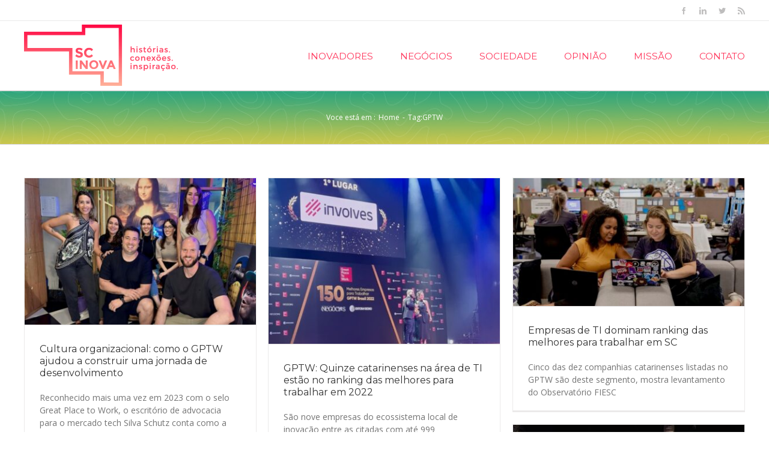

--- FILE ---
content_type: text/html; charset=UTF-8
request_url: https://scinova.com.br/tag/gptw/
body_size: 34781
content:
<!DOCTYPE html>
<html class="" lang="pt-BR" prefix="og: http://ogp.me/ns# fb: http://ogp.me/ns/fb#">
<head>
	<meta http-equiv="X-UA-Compatible" content="IE=edge" />
	<meta http-equiv="Content-Type" content="text/html; charset=utf-8"/>
	<meta name="viewport" content="width=device-width, initial-scale=1" />
	
	<!-- This site is optimized with the Yoast SEO plugin v18.2 - https://yoast.com/wordpress/plugins/seo/ -->
	<title>GPTW Archives - SC Inova</title>
	<meta name="robots" content="index, follow, max-snippet:-1, max-image-preview:large, max-video-preview:-1" />
	<link rel="canonical" href="https://scinova.com.br/tag/gptw/" />
	<meta property="og:locale" content="pt_BR" />
	<meta property="og:type" content="article" />
	<meta property="og:title" content="GPTW Archives - SC Inova" />
	<meta property="og:url" content="https://scinova.com.br/tag/gptw/" />
	<meta property="og:site_name" content="SC Inova" />
	<meta name="twitter:card" content="summary" />
	<script type="application/ld+json" class="yoast-schema-graph">{"@context":"https://schema.org","@graph":[{"@type":"WebSite","@id":"https://scinova.com.br/#website","url":"https://scinova.com.br/","name":"SC Inova","description":"Histórias. Conexões. Inspiração","potentialAction":[{"@type":"SearchAction","target":{"@type":"EntryPoint","urlTemplate":"https://scinova.com.br/?s={search_term_string}"},"query-input":"required name=search_term_string"}],"inLanguage":"pt-BR"},{"@type":"CollectionPage","@id":"https://scinova.com.br/tag/gptw/#webpage","url":"https://scinova.com.br/tag/gptw/","name":"GPTW Archives - SC Inova","isPartOf":{"@id":"https://scinova.com.br/#website"},"breadcrumb":{"@id":"https://scinova.com.br/tag/gptw/#breadcrumb"},"inLanguage":"pt-BR","potentialAction":[{"@type":"ReadAction","target":["https://scinova.com.br/tag/gptw/"]}]},{"@type":"BreadcrumbList","@id":"https://scinova.com.br/tag/gptw/#breadcrumb","itemListElement":[{"@type":"ListItem","position":1,"name":"Home","item":"https://scinova.com.br/"},{"@type":"ListItem","position":2,"name":"GPTW"}]}]}</script>
	<!-- / Yoast SEO plugin. -->


<link rel='dns-prefetch' href='//fonts.googleapis.com' />
<link rel='dns-prefetch' href='//s.w.org' />
<link rel="alternate" type="application/rss+xml" title="Feed para SC Inova &raquo;" href="https://scinova.com.br/feed/" />
<link rel="alternate" type="application/rss+xml" title="Feed de comentários para SC Inova &raquo;" href="https://scinova.com.br/comments/feed/" />
<link rel="alternate" type="application/rss+xml" title="Feed de tag para SC Inova &raquo; GPTW" href="https://scinova.com.br/tag/gptw/feed/" />
		<script type="text/javascript">
			window._wpemojiSettings = {"baseUrl":"https:\/\/s.w.org\/images\/core\/emoji\/13.0.1\/72x72\/","ext":".png","svgUrl":"https:\/\/s.w.org\/images\/core\/emoji\/13.0.1\/svg\/","svgExt":".svg","source":{"concatemoji":"https:\/\/scinova.com.br\/principal\/wp-includes\/js\/wp-emoji-release.min.js?ver=5.6.16"}};
			!function(e,a,t){var n,r,o,i=a.createElement("canvas"),p=i.getContext&&i.getContext("2d");function s(e,t){var a=String.fromCharCode;p.clearRect(0,0,i.width,i.height),p.fillText(a.apply(this,e),0,0);e=i.toDataURL();return p.clearRect(0,0,i.width,i.height),p.fillText(a.apply(this,t),0,0),e===i.toDataURL()}function c(e){var t=a.createElement("script");t.src=e,t.defer=t.type="text/javascript",a.getElementsByTagName("head")[0].appendChild(t)}for(o=Array("flag","emoji"),t.supports={everything:!0,everythingExceptFlag:!0},r=0;r<o.length;r++)t.supports[o[r]]=function(e){if(!p||!p.fillText)return!1;switch(p.textBaseline="top",p.font="600 32px Arial",e){case"flag":return s([127987,65039,8205,9895,65039],[127987,65039,8203,9895,65039])?!1:!s([55356,56826,55356,56819],[55356,56826,8203,55356,56819])&&!s([55356,57332,56128,56423,56128,56418,56128,56421,56128,56430,56128,56423,56128,56447],[55356,57332,8203,56128,56423,8203,56128,56418,8203,56128,56421,8203,56128,56430,8203,56128,56423,8203,56128,56447]);case"emoji":return!s([55357,56424,8205,55356,57212],[55357,56424,8203,55356,57212])}return!1}(o[r]),t.supports.everything=t.supports.everything&&t.supports[o[r]],"flag"!==o[r]&&(t.supports.everythingExceptFlag=t.supports.everythingExceptFlag&&t.supports[o[r]]);t.supports.everythingExceptFlag=t.supports.everythingExceptFlag&&!t.supports.flag,t.DOMReady=!1,t.readyCallback=function(){t.DOMReady=!0},t.supports.everything||(n=function(){t.readyCallback()},a.addEventListener?(a.addEventListener("DOMContentLoaded",n,!1),e.addEventListener("load",n,!1)):(e.attachEvent("onload",n),a.attachEvent("onreadystatechange",function(){"complete"===a.readyState&&t.readyCallback()})),(n=t.source||{}).concatemoji?c(n.concatemoji):n.wpemoji&&n.twemoji&&(c(n.twemoji),c(n.wpemoji)))}(window,document,window._wpemojiSettings);
		</script>
		<style type="text/css">
img.wp-smiley,
img.emoji {
	display: inline !important;
	border: none !important;
	box-shadow: none !important;
	height: 1em !important;
	width: 1em !important;
	margin: 0 .07em !important;
	vertical-align: -0.1em !important;
	background: none !important;
	padding: 0 !important;
}
</style>
	<link rel='stylesheet' id='wp-block-library-css'  href='https://scinova.com.br/principal/wp-includes/css/dist/block-library/style.min.css?ver=5.6.16' type='text/css' media='all' />
<link rel='stylesheet' id='contact-form-7-css'  href='https://scinova.com.br/principal/wp-content/plugins/contact-form-7/includes/css/styles.css?ver=5.3.2' type='text/css' media='all' />
<link rel='stylesheet' id='rs-plugin-settings-css'  href='https://scinova.com.br/principal/wp-content/plugins/revslider/public/assets/css/settings.css?ver=5.1.6' type='text/css' media='all' />
<style id='rs-plugin-settings-inline-css' type='text/css'>
#rs-demo-id {}
</style>
<link rel='stylesheet' id='fusion-core-style-css'  href='https://scinova.com.br/principal/wp-content/plugins/fusion-core/css/style.min.css?ver=5.6.16' type='text/css' media='all' />
<link rel='stylesheet' id='avada-stylesheet-css'  href='https://scinova.com.br/principal/wp-content/themes/Avada/assets/css/style.min.css?ver=5.1.4' type='text/css' media='all' />
<link rel='stylesheet' id='child-style-css'  href='https://scinova.com.br/principal/wp-content/themes/Avada-Child-Theme/style.css?ver=5.6.16' type='text/css' media='all' />
<link rel='stylesheet' id='fusion-font-awesome-css'  href='https://scinova.com.br/principal/wp-content/plugins/fusion-builder/inc/lib/assets/fonts/fontawesome/font-awesome.css?ver=5.1.4' type='text/css' media='all' />
<!--[if lte IE 9]>
<link rel='stylesheet' id='avada-IE-fontawesome-css'  href='https://scinova.com.br/principal/wp-content/plugins/fusion-builder/inc/lib/assets/fonts/fontawesome/font-awesome.css?ver=5.1.4' type='text/css' media='all' />
<![endif]-->
<!--[if IE]>
<link rel='stylesheet' id='avada-IE-css'  href='https://scinova.com.br/principal/wp-content/themes/Avada/assets/css/ie.css?ver=5.1.4' type='text/css' media='all' />
<![endif]-->
<link rel='stylesheet' id='fusion-builder-shortcodes-css'  href='https://scinova.com.br/principal/wp-content/plugins/fusion-builder/css/fusion-shortcodes.min.css?ver=1.1.4' type='text/css' media='all' />
<link rel='stylesheet' id='fusion-builder-animations-css'  href='https://scinova.com.br/principal/wp-content/plugins/fusion-builder/animations.css?ver=1.1.4' type='text/css' media='all' />
<link rel='stylesheet' id='fusion-builder-ilightbox-css'  href='https://scinova.com.br/principal/wp-content/plugins/fusion-builder/ilightbox.css?ver=1.1.4' type='text/css' media='all' />
<link rel='stylesheet' id='fusion-dynamic-css-css'  href='//scinova.com.br/principal/wp-content/uploads/fusion-styles/fusion-global.css?timestamp=1765564050&#038;ver=5.6.16' type='text/css' media='all' />
<link rel='stylesheet' id='avada_google_fonts-css'  href='https://fonts.googleapis.com/css?family=PT+Sans%3A400%7CMontserrat%3A400%7COpen+Sans%3A400%7CAntic+Slab%3A400&#038;subset=latin' type='text/css' media='all' />
<script type='text/javascript' src='https://scinova.com.br/principal/wp-includes/js/jquery/jquery.min.js?ver=3.5.1' id='jquery-core-js'></script>
<script type='text/javascript' src='https://scinova.com.br/principal/wp-includes/js/jquery/jquery-migrate.min.js?ver=3.3.2' id='jquery-migrate-js'></script>
<script type='text/javascript' src='https://scinova.com.br/principal/wp-content/plugins/revslider/public/assets/js/jquery.themepunch.tools.min.js?ver=5.1.6' id='tp-tools-js'></script>
<script type='text/javascript' src='https://scinova.com.br/principal/wp-content/plugins/revslider/public/assets/js/jquery.themepunch.revolution.min.js?ver=5.1.6' id='revmin-js'></script>
<link rel="https://api.w.org/" href="https://scinova.com.br/wp-json/" /><link rel="alternate" type="application/json" href="https://scinova.com.br/wp-json/wp/v2/tags/667" /><link rel="EditURI" type="application/rsd+xml" title="RSD" href="https://scinova.com.br/principal/xmlrpc.php?rsd" />
<link rel="wlwmanifest" type="application/wlwmanifest+xml" href="https://scinova.com.br/principal/wp-includes/wlwmanifest.xml" /> 
<meta name="generator" content="WordPress 5.6.16" />
<meta name="generator" content="Powered by Slider Revolution 5.1.6 - responsive, Mobile-Friendly Slider Plugin for WordPress with comfortable drag and drop interface." />

		
	<script type="text/javascript">
		var doc = document.documentElement;
		doc.setAttribute('data-useragent', navigator.userAgent);
	</script>

	<script>
  (function(i,s,o,g,r,a,m){i['GoogleAnalyticsObject']=r;i[r]=i[r]||function(){
  (i[r].q=i[r].q||[]).push(arguments)},i[r].l=1*new Date();a=s.createElement(o),
  m=s.getElementsByTagName(o)[0];a.async=1;a.src=g;m.parentNode.insertBefore(a,m)
  })(window,document,'script','https://www.google-analytics.com/analytics.js','ga');

  ga('create', 'UA-98796674-1', 'auto');
  ga('send', 'pageview');

</script></head>

<body data-rsssl=1 class="archive tag tag-gptw tag-667 fusion-image-hovers fusion-body no-tablet-sticky-header no-mobile-sticky-header no-mobile-slidingbar no-mobile-totop mobile-logo-pos-left layout-wide-mode fusion-top-header menu-text-align-center mobile-menu-design-modern fusion-show-pagination-text">
				<div id="wrapper" class="">
		<div id="home" style="position:relative;top:1px;"></div>
				
		
			<header class="fusion-header-wrapper">
				<div class="fusion-header-v3 fusion-logo-left fusion-sticky-menu- fusion-sticky-logo- fusion-mobile-logo- fusion-mobile-menu-design-modern ">
					
<div class="fusion-secondary-header">
	<div class="fusion-row">
							<div class="fusion-alignright">
			<div class="fusion-social-links-header"><div class="fusion-social-networks"><div class="fusion-social-networks-wrapper"><a  class="fusion-social-network-icon fusion-tooltip fusion-facebook fusion-icon-facebook" style="color:#bebdbd;" href="http://www.facebook.com/portalscinova" target="_blank" rel="noopener noreferrer" data-placement="bottom" data-title="Facebook" data-toggle="tooltip" title="Facebook"><span class="screen-reader-text">Facebook</span></a><a  class="fusion-social-network-icon fusion-tooltip fusion-linkedin fusion-icon-linkedin" style="color:#bebdbd;" href="https://www.linkedin.com/company-beta/16251164" target="_blank" rel="noopener noreferrer" data-placement="bottom" data-title="Linkedin" data-toggle="tooltip" title="Linkedin"><span class="screen-reader-text">Linkedin</span></a><a  class="fusion-social-network-icon fusion-tooltip fusion-twitter fusion-icon-twitter" style="color:#bebdbd;" href="http://www.twitter.com/@scinova" target="_blank" rel="noopener noreferrer" data-placement="bottom" data-title="Twitter" data-toggle="tooltip" title="Twitter"><span class="screen-reader-text">Twitter</span></a><a  class="fusion-social-network-icon fusion-tooltip fusion-rss fusion-icon-rss" style="color:#bebdbd;" href="https://scinova.com.br/feed/" target="_blank" rel="noopener noreferrer" data-placement="bottom" data-title="Rss" data-toggle="tooltip" title="Rss"><span class="screen-reader-text">Rss</span></a></div></div></div>			</div>
			</div>
</div>
<div class="fusion-header-sticky-height"></div>
<div class="fusion-header">
	<div class="fusion-row">
		<div class="fusion-logo" data-margin-top="6px" data-margin-bottom="6px" data-margin-left="0px" data-margin-right="0px">
				<a class="fusion-logo-link" href="https://scinova.com.br/">
						<img src="//scinova.com.br/principal/wp-content/uploads/2017/04/logo-scinova.png" width="256" height="103" alt="SC Inova Logo" class="fusion-logo-1x fusion-standard-logo" />

							<img src="//scinova.com.br/principal/wp-content/uploads/2017/04/logo-scinova.png" width="256" height="103" alt="SC Inova Retina Logo" class="fusion-standard-logo fusion-logo-2x" />
			
			<!-- mobile logo -->
			
			<!-- sticky header logo -->
					</a>
		</div>		<nav class="fusion-main-menu" aria-label="Main Menu"><ul role="menubar" id="menu-principal" class="fusion-menu"><li role="menuitem"  id="menu-item-164"  class="menu-item menu-item-type-post_type menu-item-object-page menu-item-164"  ><a  href="https://scinova.com.br/inovadores/"><span class="menu-text">Inovadores</span></a></li><li role="menuitem"  id="menu-item-163"  class="menu-item menu-item-type-post_type menu-item-object-page menu-item-163"  ><a  href="https://scinova.com.br/negocios/"><span class="menu-text">Negócios</span></a></li><li role="menuitem"  id="menu-item-166"  class="menu-item menu-item-type-post_type menu-item-object-page menu-item-166"  ><a  href="https://scinova.com.br/sociedade/"><span class="menu-text">Sociedade</span></a></li><li role="menuitem"  id="menu-item-165"  class="menu-item menu-item-type-post_type menu-item-object-page menu-item-165"  ><a  href="https://scinova.com.br/opiniao/"><span class="menu-text">Opinião</span></a></li><li role="menuitem"  id="menu-item-19"  class="menu-item menu-item-type-post_type menu-item-object-page menu-item-19"  ><a  href="https://scinova.com.br/missao/"><span class="menu-text">Missão</span></a></li><li role="menuitem"  id="menu-item-17"  class="menu-item menu-item-type-post_type menu-item-object-page menu-item-17"  ><a  href="https://scinova.com.br/contato/"><span class="menu-text">Contato</span></a></li></ul></nav>			<div class="fusion-mobile-menu-icons">
							<a href="#" class="fusion-icon fusion-icon-bars" aria-label="Toggle mobile menu"></a>
		
		
			</div>


<nav class="fusion-mobile-nav-holder"></nav>

	</div>
</div>
				</div>
				<div class="fusion-clearfix"></div>
			</header>
					
		<div id="sliders-container">
					</div>
						
					<div class="fusion-page-title-bar fusion-page-title-bar-breadcrumbs fusion-page-title-bar-center">
	<div class="fusion-page-title-row">
		<div class="fusion-page-title-wrapper">
			<div class="fusion-page-title-captions">

																			<h1 class="entry-title">GPTW</h1>

									
															<div class="fusion-page-title-secondary">
							<div class="fusion-breadcrumbs"><span class="fusion-breadcrumb-prefix">Voce está em :</span><span><a href="https://scinova.com.br"><span>Home</span></a></span><span class="fusion-breadcrumb-sep">-</span>Tag:<span class="breadcrumb-leaf">GPTW</span></div>						</div>
									
			</div>

			
		</div>
	</div>
</div>
		
		
		
						<div id="main" role="main" class="clearfix " style="">
			<div class="fusion-row" style="">
<div id="content" class="full-width" style="width: 100%;">
	
	<div id="posts-container" class="fusion-blog-archive fusion-blog-layout-grid-wrapper fusion-clearfix">
	<div class="fusion-blog-layout-grid fusion-blog-layout-grid-3 isotope fusion-blog-pagination " data-pages="1">
					
														<article id="post-14255" class="fusion-post-grid  post fusion-clearfix post-14255 type-post status-publish format-standard has-post-thumbnail hentry category-direito category-inovadores tag-cultura-organizacional tag-gptw tag-silva-schutz-advogados tag-thiago-schutz">
																	<div class="fusion-post-wrapper">
					
					
					
																	

	<div class="fusion-flexslider flexslider fusion-flexslider-loading fusion-post-slideshow">
		<ul class="slides">
																															<li>
<div class="fusion-image-wrapper" aria-haspopup="true">
	
	
		<a href="https://scinova.com.br/cultura-organizacional-como-o-gptw-ajudou-a-construir-uma-jornada-de-desenvolvimento/">
						
					<img width="800" height="508" src="https://scinova.com.br/principal/wp-content/uploads/2023/11/silvaschutz_novembro2023.jpg" class="attachment-full size-full wp-post-image" alt="Reconhecido mais uma vez em 2023 com o selo Great Place to Work, o escritório de advocacia para o mercado tech Silva Schutz conta como a metodologia foi importante para orientar a cultura corporativa e a evolução dos profissionais." loading="lazy" srcset="https://scinova.com.br/principal/wp-content/uploads/2023/11/silvaschutz_novembro2023-200x127.jpg 200w, https://scinova.com.br/principal/wp-content/uploads/2023/11/silvaschutz_novembro2023-400x254.jpg 400w, https://scinova.com.br/principal/wp-content/uploads/2023/11/silvaschutz_novembro2023-600x381.jpg 600w, https://scinova.com.br/principal/wp-content/uploads/2023/11/silvaschutz_novembro2023.jpg 800w" sizes="(min-width: 784px) 387px, (min-width: 712px) 580px, (min-width: 640px) 712px, 100vw" />
	

		</a>

	
</div>
</li>
																																																																														</ul>
	</div>
					
																	<div class="fusion-post-content-wrapper">
					
					
					<div class="fusion-post-content post-content">
												<h2 class="entry-title fusion-post-title"><a href="https://scinova.com.br/cultura-organizacional-como-o-gptw-ajudou-a-construir-uma-jornada-de-desenvolvimento/">Cultura organizacional: como o GPTW ajudou a construir uma jornada de desenvolvimento</a></h2>
																			
	
			<span class="vcard rich-snippet-hidden">
			<span class="fn">
				<a href="https://scinova.com.br/author/redacao/" title="Posts de Redação SC Inova" rel="author">Redação SC Inova</a>			</span>
		</span>
	
			<span class="updated rich-snippet-hidden">
			2023-11-24T13:02:26+00:00		</span>
	

							
						
						<div class="fusion-post-content-container">
							<p>Reconhecido mais uma vez em 2023 com o selo Great Place to Work, o escritório de advocacia para o mercado tech Silva Schutz conta como a metodologia foi importante para orientar a cultura corporativa e a evolução dos profissionais.</p>						</div>
					</div>

					
					
											</div>
					
											</div>
									</article>

				
											<article id="post-11586" class="fusion-post-grid  post fusion-clearfix post-11586 type-post status-publish format-standard has-post-thumbnail hentry category-sociedade tag-gptw tag-intelbras tag-involves tag-rd-station tag-teltec">
																	<div class="fusion-post-wrapper">
					
					
					
																	

	<div class="fusion-flexslider flexslider fusion-flexslider-loading fusion-post-slideshow">
		<ul class="slides">
																															<li>
<div class="fusion-image-wrapper" aria-haspopup="true">
	
	
		<a href="https://scinova.com.br/quinze-catarinenses-na-area-de-ti-estao-no-ranking-das-melhores-para-trabalhar-em-2022/">
						
					<img width="800" height="574" src="https://scinova.com.br/principal/wp-content/uploads/2022/10/involves_gptw_foto_AndersonNielson.jpg" class="attachment-full size-full wp-post-image" alt="São nove empresas do ecossistema local de inovação entre as citadas com até 999 colaboradores. Destaque para Involves, primeira na categoria" loading="lazy" srcset="https://scinova.com.br/principal/wp-content/uploads/2022/10/involves_gptw_foto_AndersonNielson-200x144.jpg 200w, https://scinova.com.br/principal/wp-content/uploads/2022/10/involves_gptw_foto_AndersonNielson-400x287.jpg 400w, https://scinova.com.br/principal/wp-content/uploads/2022/10/involves_gptw_foto_AndersonNielson-600x431.jpg 600w, https://scinova.com.br/principal/wp-content/uploads/2022/10/involves_gptw_foto_AndersonNielson.jpg 800w" sizes="(min-width: 784px) 387px, (min-width: 712px) 580px, (min-width: 640px) 712px, 100vw" />
	

		</a>

	
</div>
</li>
																																																																														</ul>
	</div>
					
																	<div class="fusion-post-content-wrapper">
					
					
					<div class="fusion-post-content post-content">
												<h2 class="entry-title fusion-post-title"><a href="https://scinova.com.br/quinze-catarinenses-na-area-de-ti-estao-no-ranking-das-melhores-para-trabalhar-em-2022/">GPTW: Quinze catarinenses na área de TI estão no ranking das melhores para trabalhar em 2022</a></h2>
																			
	
			<span class="vcard rich-snippet-hidden">
			<span class="fn">
				<a href="https://scinova.com.br/author/redacao/" title="Posts de Redação SC Inova" rel="author">Redação SC Inova</a>			</span>
		</span>
	
			<span class="updated rich-snippet-hidden">
			2022-10-18T17:51:33+00:00		</span>
	

							
						
						<div class="fusion-post-content-container">
							<p>São nove empresas do ecossistema local de inovação entre as citadas com até 999 colaboradores. Destaque para Involves, primeira na categoria </p>						</div>
					</div>

					
					
											</div>
					
											</div>
									</article>

				
											<article id="post-9125" class="fusion-post-grid  post fusion-clearfix post-9125 type-post status-publish format-standard has-post-thumbnail hentry category-sociedade tag-gptw tag-involves tag-pagueveloz tag-rd-station tag-teltec">
																	<div class="fusion-post-wrapper">
					
					
					
																	

	<div class="fusion-flexslider flexslider fusion-flexslider-loading fusion-post-slideshow">
		<ul class="slides">
																															<li>
<div class="fusion-image-wrapper" aria-haspopup="true">
	
	
		<a href="https://scinova.com.br/empresas-de-ti-dominam-ranking-das-melhores-para-trabalhar-em-sc/">
						
					<img width="779" height="433" src="https://scinova.com.br/principal/wp-content/uploads/2021/10/rd_customerservice.jpg" class="attachment-full size-full wp-post-image" alt="Cinco das dez companhias catarinenses listadas no GPTW são deste segmento, como a RD Station" loading="lazy" srcset="https://scinova.com.br/principal/wp-content/uploads/2021/10/rd_customerservice-200x111.jpg 200w, https://scinova.com.br/principal/wp-content/uploads/2021/10/rd_customerservice-400x222.jpg 400w, https://scinova.com.br/principal/wp-content/uploads/2021/10/rd_customerservice-600x334.jpg 600w, https://scinova.com.br/principal/wp-content/uploads/2021/10/rd_customerservice.jpg 779w" sizes="(min-width: 784px) 387px, (min-width: 712px) 580px, (min-width: 640px) 712px, 100vw" />
	

		</a>

	
</div>
</li>
																																																																														</ul>
	</div>
					
																	<div class="fusion-post-content-wrapper">
					
					
					<div class="fusion-post-content post-content">
												<h2 class="entry-title fusion-post-title"><a href="https://scinova.com.br/empresas-de-ti-dominam-ranking-das-melhores-para-trabalhar-em-sc/">Empresas de TI dominam ranking das melhores para trabalhar em SC</a></h2>
																			
	
			<span class="vcard rich-snippet-hidden">
			<span class="fn">
				<a href="https://scinova.com.br/author/redacao/" title="Posts de Redação SC Inova" rel="author">Redação SC Inova</a>			</span>
		</span>
	
			<span class="updated rich-snippet-hidden">
			2021-10-26T22:16:16+00:00		</span>
	

							
						
						<div class="fusion-post-content-container">
							<p>Cinco das dez companhias catarinenses listadas no GPTW são deste segmento, mostra levantamento do Observatório FIESC</p>						</div>
					</div>

					
					
											</div>
					
											</div>
									</article>

				
											<article id="post-2137" class="fusion-post-grid  post fusion-clearfix post-2137 type-post status-publish format-standard has-post-thumbnail hentry category-negocios tag-gptw tag-melhores-para-trabalhar tag-santa-catarina">
																	<div class="fusion-post-wrapper">
					
					
					
																	

	<div class="fusion-flexslider flexslider fusion-flexslider-loading fusion-post-slideshow">
		<ul class="slides">
																															<li>
<div class="fusion-image-wrapper" aria-haspopup="true">
	
	
		<a href="https://scinova.com.br/empresas-de-ti-se-destacam-entre-as-melhores-para-trabalhar-em-santa-catarina/">
						
					<img width="694" height="391" src="https://scinova.com.br/principal/wp-content/uploads/2018/12/gptwsc2018-400x225.jpg" class="attachment-full size-full wp-post-image" alt="" loading="lazy" srcset="https://scinova.com.br/principal/wp-content/uploads/2018/12/gptwsc2018-200x113.jpg 200w, https://scinova.com.br/principal/wp-content/uploads/2018/12/gptwsc2018-400x225.jpg 400w, https://scinova.com.br/principal/wp-content/uploads/2018/12/gptwsc2018-600x338.jpg 600w, https://scinova.com.br/principal/wp-content/uploads/2018/12/gptwsc2018.jpg 694w" sizes="(min-width: 784px) 387px, (min-width: 712px) 580px, (min-width: 640px) 712px, 100vw" />
	

		</a>

	
</div>
</li>
																																																																														</ul>
	</div>
					
																	<div class="fusion-post-content-wrapper">
					
					
					<div class="fusion-post-content post-content">
												<h2 class="entry-title fusion-post-title"><a href="https://scinova.com.br/empresas-de-ti-se-destacam-entre-as-melhores-para-trabalhar-em-santa-catarina/">Empresas de TI se destacam entre as melhores para trabalhar em Santa Catarina</a></h2>
																			
	
			<span class="vcard rich-snippet-hidden">
			<span class="fn">
				<a href="https://scinova.com.br/author/umpierres/" title="Posts de Fabricio Umpierres" rel="author">Fabricio Umpierres</a>			</span>
		</span>
	
			<span class="updated rich-snippet-hidden">
			2018-12-05T19:59:04+00:00		</span>
	

							
						
						<div class="fusion-post-content-container">
							<p>Especialmente entre as médias e pequenas, startups e scale-ups dominam ranking divulgado pelo Instituto Great Place to Work  (GPTW)</p>						</div>
					</div>

					
					
											</div>
					
											</div>
									</article>

				
											<article id="post-1894" class="fusion-post-grid  post fusion-clearfix post-1894 type-post status-publish format-standard has-post-thumbnail hentry category-sociedade tag-gptw tag-rh tag-santa-catarina">
																	<div class="fusion-post-wrapper">
					
					
					
																	

	<div class="fusion-flexslider flexslider fusion-flexslider-loading fusion-post-slideshow">
		<ul class="slides">
																															<li>
<div class="fusion-image-wrapper" aria-haspopup="true">
	
	
		<a href="https://scinova.com.br/sc-tem-12-empresas-na-lista-das-melhores-de-ti-para-trabalhar-no-brasil/">
						
					<img width="750" height="524" src="https://scinova.com.br/principal/wp-content/uploads/2018/10/gptw2018-e1539958209296.jpg" class="attachment-full size-full wp-post-image" alt="" loading="lazy" />
	

		</a>

	
</div>
</li>
																																																																														</ul>
	</div>
					
																	<div class="fusion-post-content-wrapper">
					
					
					<div class="fusion-post-content post-content">
												<h2 class="entry-title fusion-post-title"><a href="https://scinova.com.br/sc-tem-12-empresas-na-lista-das-melhores-de-ti-para-trabalhar-no-brasil/">SC tem 12 empresas na lista das melhores de TI para trabalhar no Brasil</a></h2>
																			
	
			<span class="vcard rich-snippet-hidden">
			<span class="fn">
				<a href="https://scinova.com.br/author/umpierres/" title="Posts de Fabricio Umpierres" rel="author">Fabricio Umpierres</a>			</span>
		</span>
	
			<span class="updated rich-snippet-hidden">
			2020-09-30T18:32:49+00:00		</span>
	

							
						
						<div class="fusion-post-content-container">
							<p>Resultado representa 10% do total de companhias de pequeno, médio e grande porte premiadas ontem em São Paulo pela Great Place to Work.</p>						</div>
					</div>

					
					
											</div>
					
											</div>
									</article>

				
			
			
		</div>

								
			</div>
</div>
					
				</div>  <!-- fusion-row -->
			</div>  <!-- #main -->
			
			
			
			
										
				<div class="fusion-footer">

																
						<footer role="contentinfo" class="fusion-footer-widget-area fusion-widget-area fusion-footer-widget-area-center">
							<div class="fusion-row">
								<div class="fusion-columns fusion-columns-4 fusion-widget-area">
									
																																							<div class="fusion-column col-lg-3 col-md-3 col-sm-3">
												<div id="text-4" class="fusion-footer-widget-column widget widget_text">			<div class="textwidget"><a href="https://scinova.com.br"><img src="https://scinova.com.br/principal/wp-content/uploads/2017/04/logo-sc-inova-branco.png" alt="logo"></a></div>
		<div style="clear:both;"></div></div><div id="social_links-widget-3" class="fusion-footer-widget-column widget social_links">
		<div class="fusion-social-networks">

			<div class="fusion-social-networks-wrapper">
								
																																	<a class="fusion-social-network-icon fusion-tooltip fusion-facebook fusion-icon-facebook" href="#facebook.com/portalscinova"  data-placement="top" data-title="Facebook" data-toggle="tooltip" data-original-title=""  title="Facebook" aria-label="Facebook" rel="" target="_self" style="font-size:16px;color:#bebdbd;"></a>
											
										
																																	<a class="fusion-social-network-icon fusion-tooltip fusion-linkedin fusion-icon-linkedin" href="https://www.linkedin.com/company/scinova/"  data-placement="top" data-title="Linkedin" data-toggle="tooltip" data-original-title=""  title="Linkedin" aria-label="Linkedin" rel="" target="_self" style="font-size:16px;color:#bebdbd;"></a>
											
										
																																	<a class="fusion-social-network-icon fusion-tooltip fusion-twitter fusion-icon-twitter" href="https://twitter.com/sc_inova"  data-placement="top" data-title="Twitter" data-toggle="tooltip" data-original-title=""  title="Twitter" aria-label="Twitter" rel="" target="_self" style="font-size:16px;color:#bebdbd;"></a>
											
										
																																	<a class="fusion-social-network-icon fusion-tooltip fusion-rss fusion-icon-rss" href="#"  data-placement="top" data-title="Rss" data-toggle="tooltip" data-original-title=""  title="Rss" aria-label="Rss" rel="" target="_self" style="font-size:16px;color:#bebdbd;"></a>
											
										
																																	<a class="fusion-social-network-icon fusion-tooltip fusion-instagram fusion-icon-instagram" href="https://www.instagram.com/sc_inova/"  data-placement="top" data-title="Instagram" data-toggle="tooltip" data-original-title=""  title="Instagram" aria-label="Instagram" rel="" target="_self" style="font-size:16px;color:#bebdbd;"></a>
											
										
																																														<a class="fusion-social-network-icon fusion-tooltip fusion-mail fusion-icon-mail" href="mailto:s&#99;i&#110;&#111;va&#64;s&#99;inova.com&#46;&#98;&#114;"  data-placement="top" data-title="Mail" data-toggle="tooltip" data-original-title=""  title="Mail" aria-label="Mail" rel="" target="_self" style="font-size:16px;color:#bebdbd;"></a>
											
										
				
			</div>
		</div>

		<div style="clear:both"></div></div>																																				</div>
																																								<div class="fusion-column col-lg-3 col-md-3 col-sm-3">
																							</div>
																																								<div class="fusion-column col-lg-3 col-md-3 col-sm-3">
												<div id="nav_menu-2" class="fusion-footer-widget-column widget widget_nav_menu"><div class="menu-principal-container"><ul id="menu-principal-1" class="menu"><li class="menu-item menu-item-type-post_type menu-item-object-page menu-item-164"><a href="https://scinova.com.br/inovadores/">Inovadores</a></li>
<li class="menu-item menu-item-type-post_type menu-item-object-page menu-item-163"><a href="https://scinova.com.br/negocios/">Negócios</a></li>
<li class="menu-item menu-item-type-post_type menu-item-object-page menu-item-166"><a href="https://scinova.com.br/sociedade/">Sociedade</a></li>
<li class="menu-item menu-item-type-post_type menu-item-object-page menu-item-165"><a href="https://scinova.com.br/opiniao/">Opinião</a></li>
<li class="menu-item menu-item-type-post_type menu-item-object-page menu-item-19"><a href="https://scinova.com.br/missao/">Missão</a></li>
<li class="menu-item menu-item-type-post_type menu-item-object-page menu-item-17"><a href="https://scinova.com.br/contato/">Contato</a></li>
</ul></div><div style="clear:both;"></div></div>																																				</div>
																																								<div class="fusion-column fusion-column-last col-lg-3 col-md-3 col-sm-3">
												<div id="text-5" class="fusion-footer-widget-column widget widget_text">			<div class="textwidget"><div style="text-align: left ;font-size: 12px; padding-left: 4%">2017 © SC Inova</div></div>
		<div style="clear:both;"></div></div>																																				</div>
																																																									
									<div class="fusion-clearfix"></div>
								</div> <!-- fusion-columns -->
							</div> <!-- fusion-row -->
						</footer> <!-- fusion-footer-widget-area -->
					
																			</div> <!-- fusion-footer -->
					</div> <!-- wrapper -->

								<a class="fusion-one-page-text-link fusion-page-load-link"></a>

		<script type='text/javascript' id='contact-form-7-js-extra'>
/* <![CDATA[ */
var wpcf7 = {"apiSettings":{"root":"https:\/\/scinova.com.br\/wp-json\/contact-form-7\/v1","namespace":"contact-form-7\/v1"}};
/* ]]> */
</script>
<script type='text/javascript' src='https://scinova.com.br/principal/wp-content/plugins/contact-form-7/includes/js/scripts.js?ver=5.3.2' id='contact-form-7-js'></script>
<!--[if IE 9]>
<script type='text/javascript' src='https://scinova.com.br/principal/wp-content/plugins/fusion-builder/inc/lib/assets/min/js/general/fusion-ie9.js?ver=1' id='fusion-ie9-js'></script>
<![endif]-->
<script type='text/javascript' src='//scinova.com.br/principal/wp-content/uploads/fusion-scripts/0b03f1e9e0ca0695daa0e568cc63979f.js?timestamp=1766145608' id='fusion-scripts-js'></script>
<script type='text/javascript' src='https://scinova.com.br/principal/wp-content/themes/Avada-Child-Theme/js/main.js?ver=2' id='customjs-js'></script>
<script type='text/javascript' src='https://scinova.com.br/principal/wp-includes/js/wp-embed.min.js?ver=5.6.16' id='wp-embed-js'></script>

			</body>
</html>


--- FILE ---
content_type: text/css
request_url: https://scinova.com.br/principal/wp-content/themes/Avada-Child-Theme/style.css?ver=5.6.16
body_size: 17285
content:
/*
 Theme Name:    Blog SC Inova
 Author:        InCuca Tecnologia
 Author URI:    http://incuca.com.br
 Template:      Avada
*/

/**
 * -------------------------------------------------------------- 
 *              Theme customization starts here
 * -------------------------------------------------------------- 
 */


/**
 * Import font's
 * @font-face
 */

@font-face {
  font-family: 'icn';
  src: url('./icn.eot?57054164');
  src: url('./icn.eot?57054164#iefix') format('embedded-opentype'),
       url('./icn.woff?57054164') format('woff'),
       url('./icn.ttf?57054164') format('truetype'),
       url('./icn.svg?57054164#icn') format('svg');
  font-weight: normal;
  font-style: normal;
}

/* Chrome hack: SVG is rendered more smooth in Windozze. 100% magic, uncomment if you need it. */
/* Note, that will break hinting! In other OS-es font will be not as sharp as it could be */
/*
@media screen and (-webkit-min-device-pixel-ratio:0) {
  @font-face {
    font-family: 'icn';
    src: url('../font/icn.svg?90973682#icn') format('svg');
  }
}
*/
 
 [class^="icon-"]:before, [class*=" icon-"]:before {
  font-family: "icn";
  font-style: normal;
  font-weight: normal;
  speak: none;
 
  display: inline-block;
  text-decoration: inherit;
  width: 1em;
  margin-right: .2em;
  text-align: center;
  /* opacity: .8; */
 
  /* For safety - reset parent styles, that can break glyph codes*/
  font-variant: normal;
  text-transform: none;
 
  /* fix buttons height, for twitter bootstrap */
  line-height: 1em;
 
  /* Animation center compensation - margins should be symmetric */
  /* remove if not needed */
  margin-left: .2em;
 
  /* you can be more comfortable with increased icons size */
  /* font-size: 120%; */
 
  /* Font smoothing. That was taken from TWBS */
  -webkit-font-smoothing: antialiased;
  -moz-osx-font-smoothing: grayscale;
 
  /* Uncomment for 3D effect */
  /* text-shadow: 1px 1px 1px rgba(127, 127, 127, 0.3); */
}
 
.icon-icon-header-agenda:before { content: '\e800'; } /* '' */
.icon-icon-header-inovadores:before { content: '\e801'; } /* '' */
.icon-icon-header-missao:before { content: '\e802'; } /* '' */
.icon-icon-header-negocios:before { content: '\e803'; } /* '' */
.icon-icon-header-opiniao:before { content: '\e804'; } /* '' */
.icon-icon-header-sociedade:before { content: '\e805'; } /* '' */
.icon-icon-header-contato:before { content: '\e806'; } /* '' */

/**
 * Header
 * header, logo, menu, etc
 */
.fusion-main-menu > ul > li > a {text-transform: uppercase; font-size: 1.1em !important; letter-spacing: 0.2px;}
.fusion-main-menu > ul > li > a:hover {font-weight: bold !important;}

/**
 * Typography
 * h1, h2, h3, h4, h5, h6, a, strong, small, p e etc..
 */


/**
 * Body
 * div's
 
.home div#sliders-container, .rev_slider .tp-bgimg.defaultimg {
    background-position: center bottom !important;
    max-height: 76vh !important;
    overflow: hidden;
}
*/
.page-id-25 div#tag_cloud-2{ display: none; }

.single-post.single h2.entry-title.fusion-post-title {
    padding: 0 !important; 
    padding-bottom: 15px !important;
}
/*Inicio slider home*/
.home div#sliders-container, .rev_slider .tp-bgimg.defaultimg {
    background-position: center bottom !important;
    max-height: 78vh !important;
    overflow: hidden;
}
.home .hesperiden .tp-tab:hover,
.hesperiden .tp-tab.selected {
    background-color: transparent;
}
.tp-tab-image {display: none !important;}
.hesperiden .tp-tab {border: none !important;}

.home .tp-bgimg.defaultimg {
    filter: brightness(0.7);
}
.home .tp-tab-mask {
    top: -80px !important;
}
.hebe .tp-tab-desc {font-family: 'Roboto', sans-serif; font-size: 18px; line-height: 1.3;}
.tp-tab.selected .tp-tab-desc, .tp-tab.selected .tp-tab-title {color: #fff !important; }
.hebe .tp-tab .tp-tab-title, .hebe .tp-tab-desc  {color: #c6c6c6; font-weight: bold; letter-spacing: 1px; }
.home .tp-tab-mask .tp-tab-title {
    font-size: 12px !important;
    margin-bottom: 5px;
}
.home .tp-tab-desc { line-height: 1.1 !important; }

.slider-cat a:first-child {margin-left: 0 !important}
.slider-cat a{
  font-family: 'Montserrat', sans-serif;
  font-size: 1.3em !important;
  line-height: 1.25 !important;
  text-align: left;
  color: #ffffff !important;
  margin-left: 5px;
  text-transform: uppercase;
}


.tp-caption.tp-resizeme .slider-title a{ 
  max-width: 725px;
  max-height: 136px;
  font-size: 2.3em !important;
  line-height: 1.1 !important;
  font-weight: 600;
  text-align: left;
  color: #ffffff;
  font-family: "Open Sans Condensed", sans-serif;
}
a.slider-link {
    padding: 10px 35px !important;
    border: 2px solid #fff !important;
    color: #fff;
    text-transform: uppercase;
    transition: all 1s ease !important;
    border-radius: 2px;
}
a.slider-link:hover { background-color: rgba(0,0,0,.6); color: #e1e1e1; transition: all 1s ease !important;}
/*fim slider home*/

.home .cat-tittle, .related-posts-call {
    background-color: rgb(240, 240, 240);
    margin-bottom: 25px;
    font-size: 25px;
    font-weight: bold;
    color: rgb(102, 102, 102);
    text-align: left;
    font-family: 'Montserrat', sans-serif;
    line-height: 1;
    padding: 14px 25px;
}

.home .cat-tittle a {color: #666666;}
.home .cat-tittle a:hover { color: #888888 }

.home #wrapper #main .home-container1 .fusion-post-content > .blog-shortcode-post-title {line-height: 1.3; min-height: 53px;}
.home #main .post h2 a {font-size: 16px; font-weight: bold !important; color: #666666;}
.home .fusion-blog-layout-grid .fusion-post-wrapper { border: 1px solid #eaeaea !important; }
.home .home-container1 .fusion-post-content-container a:after,
.home .home-container2 .fusion-post-content-container a:after {
    content: 'LEIA MAIS';
    color: #ff365b;
    font-size: 12px;
    font-weight: bold;
    font-family: Montserrat;
    letter-spacing: 1.2px;
    position: absolute;
    right: 21px;
    bottom: 25px;
}
.home .fusion-post-content-container a, .fusion-post-content-container a:hover {color: transparent !important;}

div#tag_cloud-2 {display: none !important;}

/**



*/

.post-resumo {
    display: none;
}


.home-container3 .home-container3-1  .fusion-post-content.post-content {
    margin-top: 20px;
    position: relative;
    top: 25px;
}

.home-container3 .home-container3-1 .fusion-blog-shortcode .post {
	margin: 0;
	border-bottom: 1px solid #eaeaea;
	padding-bottom: 20px;
  margin-right: 15px;
}
.home-container3 .home-container3-2 .fusion-blog-shortcode .post h2 {margin: 0}
.home-container3 .home-container3-2 .fusion-blog-shortcode .post {
    margin-bottom: 25px;
    padding-bottom: 25px;
    border-bottom: 1px solid #eaeaea;
}
.home-container3 .home-container3-2 .cat-tittle {margin-bottom: 35px;}
/**
* Sidebar
*/
#sidebar .tagcloud a {display: none;}
#sidebar .tagcloud a:first-child,
#sidebar .tagcloud a:nth-child(2),
#sidebar .tagcloud a:nth-child(3), 
#sidebar .tagcloud a:nth-child(4) { display: inline-block; }

#sidebar h4.widget-title {
  font-family: 'Montserrat', sans-serif;
  font-size: 16px;
  font-weight: bold;
  text-align: center;
  color: #666666;
  padding: 11px 0;
  margin-bottom: 17px;
}
#sidebar .heading {
  background-color: #f0f0f0;
  padding-bottom: 0;
  margin-bottom: 0;
}
#sidebar input.s {
    height: 45px !important;
    border: 1px solid #999999 !important;
    border-right: none !important;
}
#sidebar input.searchsubmit {
    height: 45px !important;
    background-color: #fff !important;
    color: #999999 !important;
    border: 1px solid #999999 !important;
    border-left: none !important;
    padding-right: 15px !important;
}
#sidebar input.s:focus {
    outline: none !important;
}


div#text-2.widget.widget_text {
  background-image: url("http://scinova.com.br/principal/wp-content/uploads/2017/04/bg-sidebar-news.jpg");
  min-height: 180px;
  padding: 0 25px;
}

div#text-2.widget.widget_text input.wpcf7-form-control.wpcf7-text.wpcf7-validates-as-required { 
  height: 45px;
  margin-bottom: 10px;
}

div#text-2.widget.widget_text input.wpcf7-form-control.wpcf7-submit { 
  background: transparent; 
  border: 3px solid #fff; 
  width: 100%;
  padding: 11px;
}

#sidebar div#text-2.widget.widget_text .heading {background: none !important}
#sidebar div#text-2.widget.widget_text h4.widget-title {
  color: #fff !important;
  padding-bottom: 0;
  margin-bottom: 0;
}
#sidebar .fusion-social-networks-wrapper { text-align: center; }
#sidebar .widget .fusion-social-networks.boxed-icons .fusion-social-network-icon { 
  background: #33a67c !important;
  border-radius: 50% !important;
  padding: 15px !important;
}
#sidebar .tagcloud a { 
  width: 48%; 
  margin: 1% 1% 1% 0; 
  border: solid 1px #33a67c; 
  color: #33a67c; 
  padding: 0px 10px;
  text-align: center;
  font-size: 14px;
  font-weight: 300;
}
#sidebar .tagcloud a:hover { background-color: #33a67c; color: #fff; transition: all 1s ease !important; }

/**
*Category 
*/
.cat-header {
    text-align: center;
    color: #fff;
    font-size: 30px;
    font-weight: bolder;
    font-family: 'Montserrat', sans-serif;
}

/**
 * Footer
 */
.fusion-footer .fusion-column {width: 100% !important}
.fusion-footer div#text-4 {margin-bottom: 35px;}
.fusion-footer .fusion-social-network-icon {
    color: #8DBA5F !important;
    background-color: #fff;
    padding: 12px;
    border-radius: 50%;
    margin-bottom: 30px !important;
}
.fusion-footer-widget-area .widget .recentcomments:before, .fusion-footer-widget-area .widget_archive li a:before, .fusion-footer-widget-area .widget_categories li a:before, .fusion-footer-widget-area .widget_links li a:before, .fusion-footer-widget-area .widget_meta li a:before, .fusion-footer-widget-area .widget_nav_menu li a:before, .fusion-footer-widget-area .widget_pages li a:before, .fusion-footer-widget-area .widget_recent_entries li a:before {
  content: "" !important;
}

/*
*Categoria
*/

#sliders-container, #sliders-container * {max-height: 90px !important; margin: 0 !important;}
.home #sliders-container, .home #sliders-container * {max-height: 100% !important}

.custom-post-cat .fusion-post-content.post-content {position: relative; padding-bottom: 50px}
.cat-template .fusion-post-content-container a {
    position: absolute;
    right: 0;
    bottom: 25px;
    color: transparent; 
}

.cat-template .fusion-post-content-container a:after {
    content: 'LEIA MAIS';
    color: #ff365b;
    font-size: 12px;
    font-weight: bold;
    font-family: 'Montserrat', sans-serif;
    letter-spacing: 1.2px;
    position: absolute;
    left: -50px;
    top: 5px;
    width: 90px;
}
/**
* Contato
*/
.custom-form .half { width: 49%; display: inline-flex;}
.custom-form .half:first-child { margin-right: 1.3% }
.custom-form input.wpcf7-form-control.wpcf7-submit {
  width: 100%;
  border: solid 1px #666666;
  background-color: transparent;
  color: #666666;
}
.custom-form input.wpcf7-form-control.wpcf7-submit:hover {
  color: #fff;
  background-color: #666666;
  transition: 1s ease all; 
}

div.form-title {
  font-family: 'Montserrat' sans-serif;
  font-size: 25px;
  font-weight: bold;
  line-height: 1.2;
  text-align: left;
  color: #666666;
  margin-bottom: 30px;
}
.custom-form label {
  font-family: 'Montserrat' sans-serif;
  font-size: 12px;
  line-height: 2;
  color: #999999;
  font-weight: bold;
}
.custom-form input.wpcf7-form-control.wpcf7-text.wpcf7-validates-as-required {
    height: 40px;
    margin-bottom: 10px;
}
.custom-form textarea.wpcf7-form-control.wpcf7-textarea {
    height: 140px;
}
/**
* Missão
*/
.missao p, .missao strong { font-size: 16px !important; }
/**
* Single Post
*/
.single-post.single .post-content a { color:#ff365b !important; font-weight: 600;}


.single-post .single-navigation.clearfix,
.fusion-page-title-captions h1.entry-title {display: none !important}
.single-post.single .fusion-sharing-box {margin-top: 0 !important; max-width: 380px; padding: 0 30px;}
.single-post.single h2.entry-title.fusion-post-title {
  font-size: 2.1em !important; 
  font-weight: bold !important; 
  color:#666666 !important;
  margin-bottom: 5px !important;
  padding: 0 30px;
}
.post-resumo p {margin: 0 !important;}
.post-resumo {
  font-size: 18px;
  font-weight: normal;
  color: #666666;
  padding-left: 2px;
  margin-bottom: 15px;
  padding: 0 30px;
}
.single-post .post-content p { padding: 0 30px; }
.single-post #wrapper .post-content blockquote {
  border-color: #ff365b !important;
  border-width: 10px !important;
  padding: 30px !important;
  margin: 30px 45px !important;
}
.single-post div#layerContent { 
  font-size: 18px !important; 
  line-height: 1.4 !important; 
  color: #666 !important; 
}
.post-category-custom { display: inline-flex; padding: 30px; width: 100%;}
.post-category-custom span { font-size: 14px; font-weight: bold; color: #666666;  }
.post-category-custom a {color: #999999 !important; font-size: 14px; margin-left: 5px;}
.post-tag-custom { display: inline-flex; padding: 0px 30px 50px; width: 100%;}
.post-tag-custom span { font-size: 14px; font-weight: bold; color: #666666;  }
.post-tag-custom a {color: #999999 !important; font-size: 14px; margin-left: 5px;}

.single.single-post article.post.format-standard {
    border: 1px solid #eaeaea;
}
.related-posts.single-related-posts .fusion-carousel-item-wrapper {
  border: 1px solid #eaeaea;
}
.custom-related-posts .fusion-carousel-wrapper { height: 500px !important; }
.related-posts-custom {
    padding: 10px 15px;
    text-align: left;
    font-size: 14px;
    color: #999999;
}
.custom-related-posts .fusion-carousel .fusion-carousel-title a {
  font-size: 16px;
  font-weight: bold;
  color: #666666 !important;
  line-height: 1;
}
.custom-related-posts .excerpt-custom {margin-bottom: 25px}
.related-posts-call {margin-right: 0 !important;}
.custom-related-posts .read-more-custom {text-align: right; margin-bottom: 10px;}
.custom-related-posts .read-more-custom a {
  color: #ff365b;
  font-weight: bold;
  text-transform: uppercase;
  letter-spacing: 1px;
  font-size: 12px;
}


/**
* Custom post widget
*/

.custom-post-widget {
  display: inline-flex;
  background-color: #f0f0f0;
  margin-bottom: 10px;
  padding: 12px;
  width: 100%;
}
.custom-post-widget .custom-item {
  font-size: 14px;
  color: #33a67c;
  text-align: center;
  width: 50px;
  height: 50px;
  margin-right: 12px;
  background-color: #fff; 
}
.custom-post-widget .custom-item>div {
  font-size: 25px;
  font-weight: bold;
  height: 27px;
  width: 50px;
}
.custom-post-widget .custom-item p {
  margin: 0;
}
.custom-post-widget .title {
  font-size: 12px;
  color: #666666;
  font-weight: 600;
  padding: 7px 0px;
}

 li.menu-item.menu-item-type-post_type.menu-item-object-page { border: none !important; }





/**
 * Responsive
 */
@media (min-width: 100px){


    
}

@media (min-width: 320px){
    
}

@media (min-width: 480px) {
    
}

@media (max-width: 767px) {
	.slider-link {display: none}
	.tp-caption.tp-resizeme .slider-title {max-width: 80vw;}
}
@media (min-width: 768px) {
	.tp-caption.tp-resizeme .slider-title {max-width: 60vw;}
    .fusion-footer ul#menu-principal-1 li {
    padding: 0 15px;
    border: none !important;
    color: #fff !important;
    font-size: 16px !important;
    border-right: 1px solid #fff !important;
    line-height: 16px;
  }
  .fusion-footer ul#menu-principal-1 li:last-child {border: none !important}
  .fusion-footer ul#menu-principal-1 { margin-bottom: 50px; }
  .fusion-footer .fusion-widget-area .current-menu-item > a { color: #efefef !important; }


  .fusion-footer ul#menu-principal-1 {
      display: inline-flex;
  }

}

@media (min-width: 992px) {
  body.has-sidebar #content {
      width: calc(100% - 23% - 40px) !important;
  }
  .home .fusion-post-wrapper {position: relative;}
.home .fusion-blog-layout-grid .fusion-post-content-container,.home  .fusion-blog-layout-timeline 
.fusion-post-content-container { margin-bottom: 60px !important; }

.home .custom-post-layout .fusion-post-large {position: relative; margin-bottom: 0;}
.home .custom-post-layout .fusion-post-content.post-content {
    position: absolute;
    bottom: 50px;
    z-index: 9999;
    left: 50px;
    max-width: 530px;
}
.home .custom-post-layout .fusion-post-content.post-content h2 a, .custom-post-layout 
.fusion-post-content.post-content p {color: #fff !important;} 
.home .custom-post-layout .fusion-post-content.post-content h2 a {font-size: 30px !important; font-weight: bold !important}

.home .custom-post-layout .fusion-post-content.post-content p {font-size: 16px !important;}
.home .custom-post-layout .fusion-post-content.post-content h2 {margin-bottom: 5px !important;}
.home .custom-post-layout img.attachment-blog-large.size-blog-large.wp-post-image { filter: brightness(0.7); }

}

@media (min-width: 1024px){

}

@media (min-width: 1200px){
    
}

@media (min-width: 1400px) {

}

@media (min-width: 1600px) {

}
@media (max-width: 950px) {
  .tp-tabs.tp-span-wrapper.inner.hebe {
      display: none;
  }
}


/*contextual*/
.page-id-152 #tag_cloud-2, .page-id-152 #dpe_fp_widget-2,
.page-id-154 #tag_cloud-2, .page-id-154 #dpe_fp_widget-2
.page-id-156 #tag_cloud-2 .page-id-156 #dpe_fp_widget-2,
.page-id-6 #tag_cloud-2, .page-id-6 #dpe_fp_widget-2,
.page-id-126 #tag_cloud-2, .page-id-126 #dpe_fp_widget-2 {display: none !important;}

--- FILE ---
content_type: text/plain
request_url: https://www.google-analytics.com/j/collect?v=1&_v=j102&a=80516740&t=pageview&_s=1&dl=https%3A%2F%2Fscinova.com.br%2Ftag%2Fgptw%2F&ul=en-us%40posix&dt=GPTW%20Archives%20-%20SC%20Inova&sr=1280x720&vp=1280x720&_u=IEBAAEABAAAAACAAI~&jid=579171271&gjid=1324270289&cid=186049513.1766213911&tid=UA-98796674-1&_gid=1307496535.1766213911&_r=1&_slc=1&z=49435634
body_size: -450
content:
2,cG-EKZ1GBZ6LK